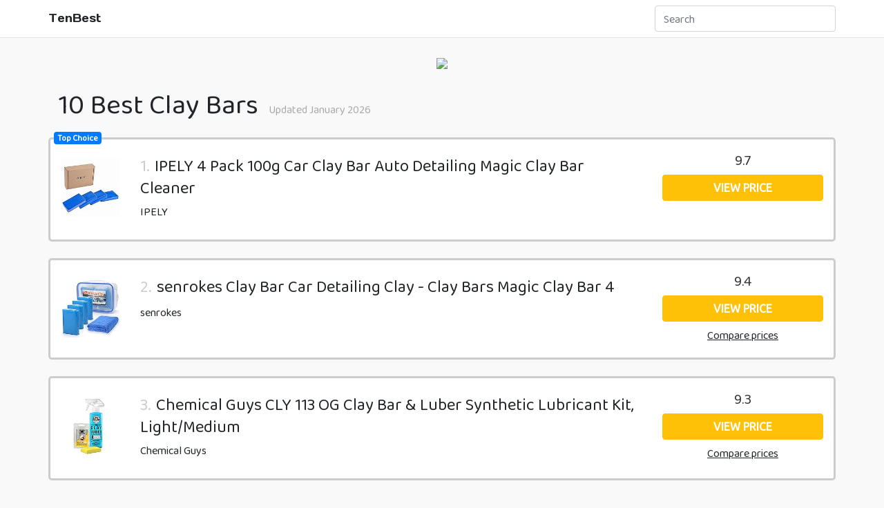

--- FILE ---
content_type: text/html; charset=UTF-8
request_url: http://10best.deals/clay-bars
body_size: 4495
content:
<!doctype html>
<html lang="en">
<head>
    <meta charset="UTF-8">
    <meta name="viewport"
          content="width=device-width, user-scalable=no, initial-scale=1.0, maximum-scale=1.0, minimum-scale=1.0">
    <meta http-equiv="X-UA-Compatible" content="ie=edge">

    <link rel="stylesheet" href="/css/bootstrap.min.css">

    <script defer src="/js/jquery-3.4.1.slim.min.js"></script>
    <script defer src="/js/popper.min.js"></script>
    <script defer src="/js/bootstrap.min.js"></script>
    <script defer src="/js/tb-search.js"></script>

    <title>Top 10 Clay Bars of 2020 - TenBest</title>

    <link href="https://fonts.googleapis.com/css?family=Ubuntu|Baloo+Chettan+2|Days+One|Anton&display=swap"
          rel="stylesheet">
    <link href="/css/app.css" rel="stylesheet">

    
    
    <meta name="robots" content="noarchive">

    <script type="text/javascript">
	  var _iub = _iub || [];
	  _iub.csConfiguration = {"gdprAppliesGlobally":false,"countryDetection":true,"consentOnDocument":true,"lang":"en","siteId":1839859,"cookiePolicyId":37317602, "banner":{ "acceptButtonDisplay":true,"customizeButtonDisplay":true,"position":"bottom" }};
    </script>
    <script type="text/javascript" src="//cdn.iubenda.com/cs/iubenda_cs.js" charset="UTF-8" async></script>

    
    <script async src="https://www.googletagmanager.com/gtag/js?id=AW-996781209"></script>
    <script>
	  window.dataLayer = window.dataLayer || [];
	  function gtag(){dataLayer.push(arguments);}
	  gtag('js', new Date());

	  gtag('config', 'AW-996781209');
    </script>

	
	<script async src="https://www.googletagmanager.com/gtag/js?id=UA-182156680-1"></script>
	<script>
	  window.dataLayer = window.dataLayer || [];
	  function gtag(){dataLayer.push(arguments);}
	  gtag('js', new Date());

	  gtag('config', 'UA-182156680-1');
	</script>

    
    <script>
  function gtag_report_conversion(sendToTarget) {
	var callback = function () {
      
	};
	gtag('event', 'conversion', {
	  'send_to': sendToTarget,
	  'event_callback': callback
	});
	return false;
  }
</script>


<script defer src="/js/conv-tr.js"></script>


<script defer type="text/javascript" src="/js/jquery.iframetracker.min.js" charset="UTF-8"></script>
<script defer type="text/javascript" src="/js/actr.js" charset="UTF-8"></script>
<script type="text/javascript">
  
  window.addEventListener('DOMContentLoaded', function() {
	(function($) {
	  $.actr.activate({
		'ifrg': {
		  'send_to': 'AW-996781209/qaUBCKj3hs4BEJnZptsD',
		},
		'mainDomain': '10best.deals'
	  });
	})(jQuery);
  });
</script>

        <script defer src="/js/price-comparison.js"></script>

    

	
	<script async src="https://pagead2.googlesyndication.com/pagead/js/adsbygoogle.js?client=ca-pub-3326569891674161"
			crossorigin="anonymous"></script>
</head>
<body>
<header class="container-fluid border-bottom pb-2 pt-2">
    <div class="container pl-0 pr-0">
        <div class="row">
            <div class="col-4 tb-sitetitle-wrapper">
                <p class="tb-header-title text-left">
                    <a href="/">TenBest</a>
                </p>
            </div>
            <div class="col-5">

            </div>
            <div class="col-3">
                <form>
                    <input type="text" class="form-control" id="searchControl" placeholder="Search">
                </form>
            </div>
        </div>
    </div>
</header>

    <aside class="container tb-ftbancontainer mt-4">
        <div class="row justify-content-center">
            <div class="col-auto">
                <a href="https://www.amazon.com/?tag=10b0b8-20" target="_blank" rel="nofollow noopener noreferrer"><img src="https://tenbest.deals/images/rbn/banner-amazon.jpg" /></a>
            </div>
        </div>
    </aside>

    <div class="tb-ranktitle container mt-4 mb-4">
        <div><h1>10 Best Clay Bars</h1><p>Updated January 2026</p></div>
    </div>

    <section class="main container">
        
                    <div class="row tb-main-element-center  notlast  mt-4">
                <div class="col-auto img-wrp">
                                            <span class="badge badge-primary mr-2 tb-blubel">Top Choice</span>
                                        <div class="tb-pr-imgwrp">
                        <a href="https://10best.deals/r/?u=https%3A%2F%2Fwww.amazon.com%2Fdp%2FB0753FSQN6%2Fref%3Das_li_ss_tl%3Fascsubtag%3D000000000000%26SubscriptionId%3DAKIAJO7E5OLQ67NVPFZA%26tag%3D10b0b8-20" rel="nofollow noreferrer" target="_blank" class="tb-dlink">
                            <img src="https://m.media-amazon.com/images/I/415dFmLC2LL._SL160_.jpg"/>
                        </a>
                    </div>
                </div>
                <div class="col-8">
                                            <span class="tb-increment">1.</span>
                                        <h2 class="d-inline description"><a class="tb-dlink" href="https://10best.deals/r/?u=https%3A%2F%2Fwww.amazon.com%2Fdp%2FB0753FSQN6%2Fref%3Das_li_ss_tl%3Fascsubtag%3D000000000000%26SubscriptionId%3DAKIAJO7E5OLQ67NVPFZA%26tag%3D10b0b8-20"  rel="nofollow noreferrer" target="_blank">IPELY 4 Pack 100g Car Clay Bar Auto Detailing Magic Clay Bar Cleaner</a></h2>
                    <p class="brand"><a rel="nofollow noreferrer" target="_blank" class="tb-dlink" href="https://10best.deals/r/?u=https%3A%2F%2Fwww.amazon.com%2Fdp%2FB0753FSQN6%2Fref%3Das_li_ss_tl%3Fascsubtag%3D000000000000%26SubscriptionId%3DAKIAJO7E5OLQ67NVPFZA%26tag%3D10b0b8-20">IPELY</a></p>
                </div>
                <div class="col">
                    <div class="tb-info">
                        <p class="vote">9.7</p>
                    </div>
                    <a href="https://10best.deals/r/?u=https%3A%2F%2Fwww.amazon.com%2Fdp%2FB0753FSQN6%2Fref%3Das_li_ss_tl%3Fascsubtag%3D000000000000%26SubscriptionId%3DAKIAJO7E5OLQ67NVPFZA%26tag%3D10b0b8-20" rel="nofollow noreferrer" target="_blank" type="button" class="btn btn-warning tb-price-btn w-100 tb-dlink align-middle">View Price</a>

                                    </div>
            </div>
                    <div class="row tb-main-element-center  notlast  mt-4">
                <div class="col-auto img-wrp">
                                        <div class="tb-pr-imgwrp">
                        <a href="https://10best.deals/r/?u=https%3A%2F%2Fwww.amazon.com%2Fdp%2FB07CPLF24H%2Fref%3Das_li_ss_tl%3Fascsubtag%3D000000000000%26SubscriptionId%3DAKIAJO7E5OLQ67NVPFZA%26tag%3D10b0b8-20" rel="nofollow noreferrer" target="_blank" class="tb-dlink">
                            <img src="https://m.media-amazon.com/images/I/51RHrAdAkRL._SL160_.jpg"/>
                        </a>
                    </div>
                </div>
                <div class="col-8">
                                            <span class="tb-increment">2.</span>
                                        <h2 class="d-inline description"><a class="tb-dlink" href="https://10best.deals/r/?u=https%3A%2F%2Fwww.amazon.com%2Fdp%2FB07CPLF24H%2Fref%3Das_li_ss_tl%3Fascsubtag%3D000000000000%26SubscriptionId%3DAKIAJO7E5OLQ67NVPFZA%26tag%3D10b0b8-20"  rel="nofollow noreferrer" target="_blank">senrokes Clay Bar Car Detailing Clay - Clay Bars Magic Clay Bar 4</a></h2>
                    <p class="brand"><a rel="nofollow noreferrer" target="_blank" class="tb-dlink" href="https://10best.deals/r/?u=https%3A%2F%2Fwww.amazon.com%2Fdp%2FB07CPLF24H%2Fref%3Das_li_ss_tl%3Fascsubtag%3D000000000000%26SubscriptionId%3DAKIAJO7E5OLQ67NVPFZA%26tag%3D10b0b8-20">senrokes</a></p>
                </div>
                <div class="col">
                    <div class="tb-info">
                        <p class="vote">9.4</p>
                    </div>
                    <a href="https://10best.deals/r/?u=https%3A%2F%2Fwww.amazon.com%2Fdp%2FB07CPLF24H%2Fref%3Das_li_ss_tl%3Fascsubtag%3D000000000000%26SubscriptionId%3DAKIAJO7E5OLQ67NVPFZA%26tag%3D10b0b8-20" rel="nofollow noreferrer" target="_blank" type="button" class="btn btn-warning tb-price-btn w-100 tb-dlink align-middle">View Price</a>

                                            <div id="tb-prices-comparison-btn-2" class="tb-compare mt-2 text-center"><span>Compare prices</span></div>

                        <div id="tb-prices-comparison-2" data-tb-selector="tb-prices-comparison-btn-2" class="tb-prices-comparison hidden">
                            <div class="container">
                                                                    <div class="row  mb-3 ">
                                        <div class="col-3 tb-img-wrap">
                                            <img src="https://s3.amazonaws.com/comparaboo/partners/amazon.png" class="w-100" />
                                        </div>
                                        <div class="col-3 tb-price-wrap">
                                            <p class="mb-0">$ 13.99</p>
                                        </div>
                                        <div class="col-6 tb-btn-wrap">
                                            <a href="https://10best.deals/r/?u=https%3A%2F%2Fwww.amazon.com%2Fdp%2FB07CPLF24H%2Fref%3Das_li_ss_tl%3Fascsubtag%3D000000000000%26SubscriptionId%3DAKIAJO7E5OLQ67NVPFZA%26tag%3D10b0b8-20" rel="nofollow noreferrer" target="_blank" type="button" class="btn btn-warning tb-price-btn w-100 tb-dlink">View Price</a>
                                        </div>
                                    </div>
                                                                    <div class="row ">
                                        <div class="col-3 tb-img-wrap">
                                            <img src="https://s3.amazonaws.com/comparaboo/partners/ebay.png" class="w-100" />
                                        </div>
                                        <div class="col-3 tb-price-wrap">
                                            <p class="mb-0">$ 16.97</p>
                                        </div>
                                        <div class="col-6 tb-btn-wrap">
                                            <a href="https://10best.deals/r/?u=https%3A%2F%2Frover.ebay.com%2Frover%2F1%2F711-53200-19255-0%2F1%3Fff3%3D4%26pub%3D5575494294%26toolid%3D10001%26campid%3D5338505784%26customid%3D10b0b8-20%26mpre%3Dhttps%253A%252F%252Fwww.ebay.com%252Fitm%252F183518111226" rel="nofollow noreferrer" target="_blank" type="button" class="btn btn-warning tb-price-btn w-100 tb-dlink">View Price</a>
                                        </div>
                                    </div>
                                                            </div>
                        </div>
                                    </div>
            </div>
                    <div class="row tb-main-element-center  notlast  mt-4">
                <div class="col-auto img-wrp">
                                        <div class="tb-pr-imgwrp">
                        <a href="https://10best.deals/r/?u=https%3A%2F%2Fwww.amazon.com%2Fdp%2FB0186RUIGO%2Fref%3Das_li_ss_tl%3Fascsubtag%3D000000000000%26SubscriptionId%3DAKIAJO7E5OLQ67NVPFZA%26tag%3D10b0b8-20" rel="nofollow noreferrer" target="_blank" class="tb-dlink">
                            <img src="https://m.media-amazon.com/images/I/51skgh8ruIL._SL160_.jpg"/>
                        </a>
                    </div>
                </div>
                <div class="col-8">
                                            <span class="tb-increment">3.</span>
                                        <h2 class="d-inline description"><a class="tb-dlink" href="https://10best.deals/r/?u=https%3A%2F%2Fwww.amazon.com%2Fdp%2FB0186RUIGO%2Fref%3Das_li_ss_tl%3Fascsubtag%3D000000000000%26SubscriptionId%3DAKIAJO7E5OLQ67NVPFZA%26tag%3D10b0b8-20"  rel="nofollow noreferrer" target="_blank">Chemical Guys CLY 113 OG Clay Bar &amp; Luber Synthetic Lubricant Kit, Light/Medium</a></h2>
                    <p class="brand"><a rel="nofollow noreferrer" target="_blank" class="tb-dlink" href="https://10best.deals/r/?u=https%3A%2F%2Fwww.amazon.com%2Fdp%2FB0186RUIGO%2Fref%3Das_li_ss_tl%3Fascsubtag%3D000000000000%26SubscriptionId%3DAKIAJO7E5OLQ67NVPFZA%26tag%3D10b0b8-20">Chemical Guys</a></p>
                </div>
                <div class="col">
                    <div class="tb-info">
                        <p class="vote">9.3</p>
                    </div>
                    <a href="https://10best.deals/r/?u=https%3A%2F%2Fwww.amazon.com%2Fdp%2FB0186RUIGO%2Fref%3Das_li_ss_tl%3Fascsubtag%3D000000000000%26SubscriptionId%3DAKIAJO7E5OLQ67NVPFZA%26tag%3D10b0b8-20" rel="nofollow noreferrer" target="_blank" type="button" class="btn btn-warning tb-price-btn w-100 tb-dlink align-middle">View Price</a>

                                            <div id="tb-prices-comparison-btn-3" class="tb-compare mt-2 text-center"><span>Compare prices</span></div>

                        <div id="tb-prices-comparison-3" data-tb-selector="tb-prices-comparison-btn-3" class="tb-prices-comparison hidden">
                            <div class="container">
                                                                    <div class="row  mb-3 ">
                                        <div class="col-3 tb-img-wrap">
                                            <img src="https://s3.amazonaws.com/comparaboo/partners/amazon.png" class="w-100" />
                                        </div>
                                        <div class="col-3 tb-price-wrap">
                                            <p class="mb-0">$ 15.99</p>
                                        </div>
                                        <div class="col-6 tb-btn-wrap">
                                            <a href="https://10best.deals/r/?u=https%3A%2F%2Fwww.amazon.com%2Fdp%2FB0186RUIGO%2Fref%3Das_li_ss_tl%3Fascsubtag%3D000000000000%26SubscriptionId%3DAKIAJO7E5OLQ67NVPFZA%26tag%3D10b0b8-20" rel="nofollow noreferrer" target="_blank" type="button" class="btn btn-warning tb-price-btn w-100 tb-dlink">View Price</a>
                                        </div>
                                    </div>
                                                                    <div class="row ">
                                        <div class="col-3 tb-img-wrap">
                                            <img src="https://s3.amazonaws.com/comparaboo/partners/ebay.png" class="w-100" />
                                        </div>
                                        <div class="col-3 tb-price-wrap">
                                            <p class="mb-0">$ 20.79</p>
                                        </div>
                                        <div class="col-6 tb-btn-wrap">
                                            <a href="https://10best.deals/r/?u=https%3A%2F%2Frover.ebay.com%2Frover%2F1%2F711-53200-19255-0%2F1%3Fff3%3D4%26pub%3D5575494294%26toolid%3D10001%26campid%3D5338505784%26customid%3D10b0b8-20%26mpre%3Dhttps%253A%252F%252Fwww.ebay.com%252Fitm%252F392718123582" rel="nofollow noreferrer" target="_blank" type="button" class="btn btn-warning tb-price-btn w-100 tb-dlink">View Price</a>
                                        </div>
                                    </div>
                                                            </div>
                        </div>
                                    </div>
            </div>
                    <div class="row tb-main-element-center  notlast  mt-4">
                <div class="col-auto img-wrp">
                                        <div class="tb-pr-imgwrp">
                        <a href="https://10best.deals/r/?u=https%3A%2F%2Fwww.amazon.com%2Fdp%2FB0002U2V1Y%2Fref%3Das_li_ss_tl%3Fascsubtag%3D000000000000%26SubscriptionId%3DAKIAJO7E5OLQ67NVPFZA%26tag%3D10b0b8-20" rel="nofollow noreferrer" target="_blank" class="tb-dlink">
                            <img src="https://m.media-amazon.com/images/I/51MKfSXeswL._SL160_.jpg"/>
                        </a>
                    </div>
                </div>
                <div class="col-8">
                                            <span class="tb-increment">4.</span>
                                        <h2 class="d-inline description"><a class="tb-dlink" href="https://10best.deals/r/?u=https%3A%2F%2Fwww.amazon.com%2Fdp%2FB0002U2V1Y%2Fref%3Das_li_ss_tl%3Fascsubtag%3D000000000000%26SubscriptionId%3DAKIAJO7E5OLQ67NVPFZA%26tag%3D10b0b8-20"  rel="nofollow noreferrer" target="_blank">Mothers 07240 California Gold Clay Bar System</a></h2>
                    <p class="brand"><a rel="nofollow noreferrer" target="_blank" class="tb-dlink" href="https://10best.deals/r/?u=https%3A%2F%2Fwww.amazon.com%2Fdp%2FB0002U2V1Y%2Fref%3Das_li_ss_tl%3Fascsubtag%3D000000000000%26SubscriptionId%3DAKIAJO7E5OLQ67NVPFZA%26tag%3D10b0b8-20">Mothers</a></p>
                </div>
                <div class="col">
                    <div class="tb-info">
                        <p class="vote">9.0</p>
                    </div>
                    <a href="https://10best.deals/r/?u=https%3A%2F%2Fwww.amazon.com%2Fdp%2FB0002U2V1Y%2Fref%3Das_li_ss_tl%3Fascsubtag%3D000000000000%26SubscriptionId%3DAKIAJO7E5OLQ67NVPFZA%26tag%3D10b0b8-20" rel="nofollow noreferrer" target="_blank" type="button" class="btn btn-warning tb-price-btn w-100 tb-dlink align-middle">View Price</a>

                                            <div id="tb-prices-comparison-btn-4" class="tb-compare mt-2 text-center"><span>Compare prices</span></div>

                        <div id="tb-prices-comparison-4" data-tb-selector="tb-prices-comparison-btn-4" class="tb-prices-comparison hidden">
                            <div class="container">
                                                                    <div class="row  mb-3 ">
                                        <div class="col-3 tb-img-wrap">
                                            <img src="https://s3.amazonaws.com/comparaboo/partners/amazon.png" class="w-100" />
                                        </div>
                                        <div class="col-3 tb-price-wrap">
                                            <p class="mb-0">$ 18.79</p>
                                        </div>
                                        <div class="col-6 tb-btn-wrap">
                                            <a href="https://10best.deals/r/?u=https%3A%2F%2Fwww.amazon.com%2Fdp%2FB0002U2V1Y%2Fref%3Das_li_ss_tl%3Fascsubtag%3D000000000000%26SubscriptionId%3DAKIAJO7E5OLQ67NVPFZA%26tag%3D10b0b8-20" rel="nofollow noreferrer" target="_blank" type="button" class="btn btn-warning tb-price-btn w-100 tb-dlink">View Price</a>
                                        </div>
                                    </div>
                                                                    <div class="row ">
                                        <div class="col-3 tb-img-wrap">
                                            <img src="https://s3.amazonaws.com/comparaboo/partners/ebay.png" class="w-100" />
                                        </div>
                                        <div class="col-3 tb-price-wrap">
                                            <p class="mb-0">$ 18.79</p>
                                        </div>
                                        <div class="col-6 tb-btn-wrap">
                                            <a href="https://10best.deals/r/?u=https%3A%2F%2Frover.ebay.com%2Frover%2F1%2F711-53200-19255-0%2F1%3Fff3%3D4%26pub%3D5575494294%26toolid%3D10001%26campid%3D5338505784%26customid%3D10b0b8-20%26mpre%3Dhttps%253A%252F%252Fwww.ebay.com%252Fitm%252F353007255460" rel="nofollow noreferrer" target="_blank" type="button" class="btn btn-warning tb-price-btn w-100 tb-dlink">View Price</a>
                                        </div>
                                    </div>
                                                            </div>
                        </div>
                                    </div>
            </div>
                    <div class="row tb-main-element-center  notlast  mt-4">
                <div class="col-auto img-wrp">
                                            <span class="badge badge-primary mr-2 tb-blubel">lowest price</span>
                                        <div class="tb-pr-imgwrp">
                        <a href="https://10best.deals/r/?u=https%3A%2F%2Fwww.amazon.com%2Fdp%2FB082NZDS4Y%2Fref%3Das_li_ss_tl%3Fascsubtag%3D000000000000%26SubscriptionId%3DAKIAJO7E5OLQ67NVPFZA%26tag%3D10b0b8-20" rel="nofollow noreferrer" target="_blank" class="tb-dlink">
                            <img src="https://m.media-amazon.com/images/I/51xRff3xBvL._SL160_.jpg"/>
                        </a>
                    </div>
                </div>
                <div class="col-8">
                                            <span class="tb-increment">5.</span>
                                        <h2 class="d-inline description"><a class="tb-dlink" href="https://10best.deals/r/?u=https%3A%2F%2Fwww.amazon.com%2Fdp%2FB082NZDS4Y%2Fref%3Das_li_ss_tl%3Fascsubtag%3D000000000000%26SubscriptionId%3DAKIAJO7E5OLQ67NVPFZA%26tag%3D10b0b8-20"  rel="nofollow noreferrer" target="_blank">MATCC Car Clay Bar Auto Detailing Clay Bar 3 Pack 100g Premium Grade</a></h2>
                    <p class="brand"><a rel="nofollow noreferrer" target="_blank" class="tb-dlink" href="https://10best.deals/r/?u=https%3A%2F%2Fwww.amazon.com%2Fdp%2FB082NZDS4Y%2Fref%3Das_li_ss_tl%3Fascsubtag%3D000000000000%26SubscriptionId%3DAKIAJO7E5OLQ67NVPFZA%26tag%3D10b0b8-20">MATCC</a></p>
                </div>
                <div class="col">
                    <div class="tb-info">
                        <p class="vote">8.6</p>
                    </div>
                    <a href="https://10best.deals/r/?u=https%3A%2F%2Fwww.amazon.com%2Fdp%2FB082NZDS4Y%2Fref%3Das_li_ss_tl%3Fascsubtag%3D000000000000%26SubscriptionId%3DAKIAJO7E5OLQ67NVPFZA%26tag%3D10b0b8-20" rel="nofollow noreferrer" target="_blank" type="button" class="btn btn-warning tb-price-btn w-100 tb-dlink align-middle">View Price</a>

                                    </div>
            </div>
                    <div class="row tb-main-element-center  notlast  mt-4">
                <div class="col-auto img-wrp">
                                        <div class="tb-pr-imgwrp">
                        <a href="https://10best.deals/r/?u=https%3A%2F%2Fwww.amazon.com%2Fdp%2FB07JH7R3T2%2Fref%3Das_li_ss_tl%3Fascsubtag%3D000000000000%26SubscriptionId%3DAKIAJO7E5OLQ67NVPFZA%26tag%3D10b0b8-20" rel="nofollow noreferrer" target="_blank" class="tb-dlink">
                            <img src="https://m.media-amazon.com/images/I/41exA6vsjDL._SL160_.jpg"/>
                        </a>
                    </div>
                </div>
                <div class="col-8">
                                            <span class="tb-increment">6.</span>
                                        <h2 class="d-inline description"><a class="tb-dlink" href="https://10best.deals/r/?u=https%3A%2F%2Fwww.amazon.com%2Fdp%2FB07JH7R3T2%2Fref%3Das_li_ss_tl%3Fascsubtag%3D000000000000%26SubscriptionId%3DAKIAJO7E5OLQ67NVPFZA%26tag%3D10b0b8-20"  rel="nofollow noreferrer" target="_blank">Adam&#039;s Fine Grade Clay Bar Kit 200g - Premium Car Detailing Clay Fallout</a></h2>
                    <p class="brand"><a rel="nofollow noreferrer" target="_blank" class="tb-dlink" href="https://10best.deals/r/?u=https%3A%2F%2Fwww.amazon.com%2Fdp%2FB07JH7R3T2%2Fref%3Das_li_ss_tl%3Fascsubtag%3D000000000000%26SubscriptionId%3DAKIAJO7E5OLQ67NVPFZA%26tag%3D10b0b8-20">Adam&#039;s Polishes</a></p>
                </div>
                <div class="col">
                    <div class="tb-info">
                        <p class="vote">8.2</p>
                    </div>
                    <a href="https://10best.deals/r/?u=https%3A%2F%2Fwww.amazon.com%2Fdp%2FB07JH7R3T2%2Fref%3Das_li_ss_tl%3Fascsubtag%3D000000000000%26SubscriptionId%3DAKIAJO7E5OLQ67NVPFZA%26tag%3D10b0b8-20" rel="nofollow noreferrer" target="_blank" type="button" class="btn btn-warning tb-price-btn w-100 tb-dlink align-middle">View Price</a>

                                            <div id="tb-prices-comparison-btn-6" class="tb-compare mt-2 text-center"><span>Compare prices</span></div>

                        <div id="tb-prices-comparison-6" data-tb-selector="tb-prices-comparison-btn-6" class="tb-prices-comparison hidden">
                            <div class="container">
                                                                    <div class="row  mb-3 ">
                                        <div class="col-3 tb-img-wrap">
                                            <img src="https://s3.amazonaws.com/comparaboo/partners/amazon.png" class="w-100" />
                                        </div>
                                        <div class="col-3 tb-price-wrap">
                                            <p class="mb-0">$ 16.14</p>
                                        </div>
                                        <div class="col-6 tb-btn-wrap">
                                            <a href="https://10best.deals/r/?u=https%3A%2F%2Fwww.amazon.com%2Fdp%2FB07JH7R3T2%2Fref%3Das_li_ss_tl%3Fascsubtag%3D000000000000%26SubscriptionId%3DAKIAJO7E5OLQ67NVPFZA%26tag%3D10b0b8-20" rel="nofollow noreferrer" target="_blank" type="button" class="btn btn-warning tb-price-btn w-100 tb-dlink">View Price</a>
                                        </div>
                                    </div>
                                                                    <div class="row ">
                                        <div class="col-3 tb-img-wrap">
                                            <img src="https://s3.amazonaws.com/comparaboo/partners/ebay.png" class="w-100" />
                                        </div>
                                        <div class="col-3 tb-price-wrap">
                                            <p class="mb-0">$ 20.00</p>
                                        </div>
                                        <div class="col-6 tb-btn-wrap">
                                            <a href="https://10best.deals/r/?u=https%3A%2F%2Frover.ebay.com%2Frover%2F1%2F711-53200-19255-0%2F1%3Fff3%3D4%26pub%3D5575494294%26toolid%3D10001%26campid%3D5338505784%26customid%3D10b0b8-20%26mpre%3Dhttps%253A%252F%252Fwww.ebay.com%252Fitm%252F333483465711" rel="nofollow noreferrer" target="_blank" type="button" class="btn btn-warning tb-price-btn w-100 tb-dlink">View Price</a>
                                        </div>
                                    </div>
                                                            </div>
                        </div>
                                    </div>
            </div>
                    <div class="row tb-main-element-center  notlast  mt-4">
                <div class="col-auto img-wrp">
                                        <div class="tb-pr-imgwrp">
                        <a href="https://10best.deals/r/?u=https%3A%2F%2Fwww.amazon.com%2Fdp%2FB01MPYDYWT%2Fref%3Das_li_ss_tl%3Fascsubtag%3D000000000000%26SubscriptionId%3DAKIAJO7E5OLQ67NVPFZA%26tag%3D10b0b8-20" rel="nofollow noreferrer" target="_blank" class="tb-dlink">
                            <img src="https://d3-pub.bizrate.com/image/obj/7044684154;sq=100?mid=144196"/>
                        </a>
                    </div>
                </div>
                <div class="col-8">
                                            <span class="tb-increment">7.</span>
                                        <h2 class="d-inline description"><a class="tb-dlink" href="https://10best.deals/r/?u=https%3A%2F%2Fwww.amazon.com%2Fdp%2FB01MPYDYWT%2Fref%3Das_li_ss_tl%3Fascsubtag%3D000000000000%26SubscriptionId%3DAKIAJO7E5OLQ67NVPFZA%26tag%3D10b0b8-20"  rel="nofollow noreferrer" target="_blank">Mothers Speed Clay 2.0</a></h2>
                    <p class="brand"><a rel="nofollow noreferrer" target="_blank" class="tb-dlink" href="https://10best.deals/r/?u=https%3A%2F%2Fwww.amazon.com%2Fdp%2FB01MPYDYWT%2Fref%3Das_li_ss_tl%3Fascsubtag%3D000000000000%26SubscriptionId%3DAKIAJO7E5OLQ67NVPFZA%26tag%3D10b0b8-20">Mothers</a></p>
                </div>
                <div class="col">
                    <div class="tb-info">
                        <p class="vote">8.1</p>
                    </div>
                    <a href="https://10best.deals/r/?u=https%3A%2F%2Fwww.amazon.com%2Fdp%2FB01MPYDYWT%2Fref%3Das_li_ss_tl%3Fascsubtag%3D000000000000%26SubscriptionId%3DAKIAJO7E5OLQ67NVPFZA%26tag%3D10b0b8-20" rel="nofollow noreferrer" target="_blank" type="button" class="btn btn-warning tb-price-btn w-100 tb-dlink align-middle">View Price</a>

                                            <div id="tb-prices-comparison-btn-7" class="tb-compare mt-2 text-center"><span>Compare prices</span></div>

                        <div id="tb-prices-comparison-7" data-tb-selector="tb-prices-comparison-btn-7" class="tb-prices-comparison hidden">
                            <div class="container">
                                                                    <div class="row  mb-3 ">
                                        <div class="col-3 tb-img-wrap">
                                            <img src="https://s3.amazonaws.com/comparaboo/partners/amazon.png" class="w-100" />
                                        </div>
                                        <div class="col-3 tb-price-wrap">
                                            <p class="mb-0">$ 18.77</p>
                                        </div>
                                        <div class="col-6 tb-btn-wrap">
                                            <a href="https://10best.deals/r/?u=https%3A%2F%2Fwww.amazon.com%2Fdp%2FB01MPYDYWT%2Fref%3Das_li_ss_tl%3Fascsubtag%3D000000000000%26SubscriptionId%3DAKIAJO7E5OLQ67NVPFZA%26tag%3D10b0b8-20" rel="nofollow noreferrer" target="_blank" type="button" class="btn btn-warning tb-price-btn w-100 tb-dlink">View Price</a>
                                        </div>
                                    </div>
                                                                    <div class="row ">
                                        <div class="col-3 tb-img-wrap">
                                            <img src="https://s3.amazonaws.com/comparaboo/partners/ebay.png" class="w-100" />
                                        </div>
                                        <div class="col-3 tb-price-wrap">
                                            <p class="mb-0">$ 21.82</p>
                                        </div>
                                        <div class="col-6 tb-btn-wrap">
                                            <a href="https://10best.deals/r/?u=https%3A%2F%2Frover.ebay.com%2Frover%2F1%2F711-53200-19255-0%2F1%3Fff3%3D4%26pub%3D5575494294%26toolid%3D10001%26campid%3D5338505784%26customid%3D10b0b8-20%26mpre%3Dhttps%253A%252F%252Fwww.ebay.com%252Fitm%252F392374112177" rel="nofollow noreferrer" target="_blank" type="button" class="btn btn-warning tb-price-btn w-100 tb-dlink">View Price</a>
                                        </div>
                                    </div>
                                                            </div>
                        </div>
                                    </div>
            </div>
                    <div class="row tb-main-element-center  notlast  mt-4">
                <div class="col-auto img-wrp">
                                        <div class="tb-pr-imgwrp">
                        <a href="https://10best.deals/r/?u=https%3A%2F%2Fwww.amazon.com%2Fdp%2FB075FQGWJ2%2Fref%3Das_li_ss_tl%3Fascsubtag%3D000000000000%26SubscriptionId%3DAKIAJO7E5OLQ67NVPFZA%26tag%3D10b0b8-20" rel="nofollow noreferrer" target="_blank" class="tb-dlink">
                            <img src="https://m.media-amazon.com/images/I/41b1yfMaN+L._SL160_.jpg"/>
                        </a>
                    </div>
                </div>
                <div class="col-8">
                                            <span class="tb-increment">8.</span>
                                        <h2 class="d-inline description"><a class="tb-dlink" href="https://10best.deals/r/?u=https%3A%2F%2Fwww.amazon.com%2Fdp%2FB075FQGWJ2%2Fref%3Das_li_ss_tl%3Fascsubtag%3D000000000000%26SubscriptionId%3DAKIAJO7E5OLQ67NVPFZA%26tag%3D10b0b8-20"  rel="nofollow noreferrer" target="_blank">Swpeet 5 Pcs Detailing Car Clay Bar 100g Auto Detailing Magic Claybar Cleaner</a></h2>
                    <p class="brand"><a rel="nofollow noreferrer" target="_blank" class="tb-dlink" href="https://10best.deals/r/?u=https%3A%2F%2Fwww.amazon.com%2Fdp%2FB075FQGWJ2%2Fref%3Das_li_ss_tl%3Fascsubtag%3D000000000000%26SubscriptionId%3DAKIAJO7E5OLQ67NVPFZA%26tag%3D10b0b8-20">Swpeet</a></p>
                </div>
                <div class="col">
                    <div class="tb-info">
                        <p class="vote">7.6</p>
                    </div>
                    <a href="https://10best.deals/r/?u=https%3A%2F%2Fwww.amazon.com%2Fdp%2FB075FQGWJ2%2Fref%3Das_li_ss_tl%3Fascsubtag%3D000000000000%26SubscriptionId%3DAKIAJO7E5OLQ67NVPFZA%26tag%3D10b0b8-20" rel="nofollow noreferrer" target="_blank" type="button" class="btn btn-warning tb-price-btn w-100 tb-dlink align-middle">View Price</a>

                                            <div id="tb-prices-comparison-btn-8" class="tb-compare mt-2 text-center"><span>Compare prices</span></div>

                        <div id="tb-prices-comparison-8" data-tb-selector="tb-prices-comparison-btn-8" class="tb-prices-comparison hidden">
                            <div class="container">
                                                                    <div class="row  mb-3 ">
                                        <div class="col-3 tb-img-wrap">
                                            <img src="https://s3.amazonaws.com/comparaboo/partners/amazon.png" class="w-100" />
                                        </div>
                                        <div class="col-3 tb-price-wrap">
                                            <p class="mb-0">$ 10.93</p>
                                        </div>
                                        <div class="col-6 tb-btn-wrap">
                                            <a href="https://10best.deals/r/?u=https%3A%2F%2Fwww.amazon.com%2Fdp%2FB075FQGWJ2%2Fref%3Das_li_ss_tl%3Fascsubtag%3D000000000000%26SubscriptionId%3DAKIAJO7E5OLQ67NVPFZA%26tag%3D10b0b8-20" rel="nofollow noreferrer" target="_blank" type="button" class="btn btn-warning tb-price-btn w-100 tb-dlink">View Price</a>
                                        </div>
                                    </div>
                                                                    <div class="row ">
                                        <div class="col-3 tb-img-wrap">
                                            <img src="https://s3.amazonaws.com/comparaboo/partners/ebay.png" class="w-100" />
                                        </div>
                                        <div class="col-3 tb-price-wrap">
                                            <p class="mb-0">$ 14.23</p>
                                        </div>
                                        <div class="col-6 tb-btn-wrap">
                                            <a href="https://10best.deals/r/?u=https%3A%2F%2Frover.ebay.com%2Frover%2F1%2F711-53200-19255-0%2F1%3Fff3%3D4%26pub%3D5575494294%26toolid%3D10001%26campid%3D5338505784%26customid%3D10b0b8-20%26mpre%3Dhttps%253A%252F%252Fwww.ebay.com%252Fitm%252F223610695995" rel="nofollow noreferrer" target="_blank" type="button" class="btn btn-warning tb-price-btn w-100 tb-dlink">View Price</a>
                                        </div>
                                    </div>
                                                            </div>
                        </div>
                                    </div>
            </div>
                    <div class="row tb-main-element-center  notlast  mt-4">
                <div class="col-auto img-wrp">
                                        <div class="tb-pr-imgwrp">
                        <a href="https://10best.deals/r/?u=https%3A%2F%2Fwww.amazon.com%2Fdp%2FB01MF4BVVS%2Fref%3Das_li_ss_tl%3Fascsubtag%3D000000000000%26SubscriptionId%3DAKIAJO7E5OLQ67NVPFZA%26tag%3D10b0b8-20" rel="nofollow noreferrer" target="_blank" class="tb-dlink">
                            <img src="https://m.media-amazon.com/images/I/41UHixAoecL._SL160_.jpg"/>
                        </a>
                    </div>
                </div>
                <div class="col-8">
                                            <span class="tb-increment">9.</span>
                                        <h2 class="d-inline description"><a class="tb-dlink" href="https://10best.deals/r/?u=https%3A%2F%2Fwww.amazon.com%2Fdp%2FB01MF4BVVS%2Fref%3Das_li_ss_tl%3Fascsubtag%3D000000000000%26SubscriptionId%3DAKIAJO7E5OLQ67NVPFZA%26tag%3D10b0b8-20"  rel="nofollow noreferrer" target="_blank">YGDZ 2pcs Car Clay Bar, 100g × 2 Auto Detailing Magic Clay Bars</a></h2>
                    <p class="brand"><a rel="nofollow noreferrer" target="_blank" class="tb-dlink" href="https://10best.deals/r/?u=https%3A%2F%2Fwww.amazon.com%2Fdp%2FB01MF4BVVS%2Fref%3Das_li_ss_tl%3Fascsubtag%3D000000000000%26SubscriptionId%3DAKIAJO7E5OLQ67NVPFZA%26tag%3D10b0b8-20">YGDZ</a></p>
                </div>
                <div class="col">
                    <div class="tb-info">
                        <p class="vote">7.4</p>
                    </div>
                    <a href="https://10best.deals/r/?u=https%3A%2F%2Fwww.amazon.com%2Fdp%2FB01MF4BVVS%2Fref%3Das_li_ss_tl%3Fascsubtag%3D000000000000%26SubscriptionId%3DAKIAJO7E5OLQ67NVPFZA%26tag%3D10b0b8-20" rel="nofollow noreferrer" target="_blank" type="button" class="btn btn-warning tb-price-btn w-100 tb-dlink align-middle">View Price</a>

                                            <div id="tb-prices-comparison-btn-9" class="tb-compare mt-2 text-center"><span>Compare prices</span></div>

                        <div id="tb-prices-comparison-9" data-tb-selector="tb-prices-comparison-btn-9" class="tb-prices-comparison hidden">
                            <div class="container">
                                                                    <div class="row  mb-3 ">
                                        <div class="col-3 tb-img-wrap">
                                            <img src="https://s3.amazonaws.com/comparaboo/partners/amazon.png" class="w-100" />
                                        </div>
                                        <div class="col-3 tb-price-wrap">
                                            <p class="mb-0">$ 7.99</p>
                                        </div>
                                        <div class="col-6 tb-btn-wrap">
                                            <a href="https://10best.deals/r/?u=https%3A%2F%2Fwww.amazon.com%2Fdp%2FB01MF4BVVS%2Fref%3Das_li_ss_tl%3Fascsubtag%3D000000000000%26SubscriptionId%3DAKIAJO7E5OLQ67NVPFZA%26tag%3D10b0b8-20" rel="nofollow noreferrer" target="_blank" type="button" class="btn btn-warning tb-price-btn w-100 tb-dlink">View Price</a>
                                        </div>
                                    </div>
                                                                    <div class="row ">
                                        <div class="col-3 tb-img-wrap">
                                            <img src="https://s3.amazonaws.com/comparaboo/partners/ebay.png" class="w-100" />
                                        </div>
                                        <div class="col-3 tb-price-wrap">
                                            <p class="mb-0">$ 12.04</p>
                                        </div>
                                        <div class="col-6 tb-btn-wrap">
                                            <a href="https://10best.deals/r/?u=https%3A%2F%2Frover.ebay.com%2Frover%2F1%2F711-53200-19255-0%2F1%3Fff3%3D4%26pub%3D5575494294%26toolid%3D10001%26campid%3D5338505784%26customid%3D10b0b8-20%26mpre%3Dhttps%253A%252F%252Fwww.ebay.com%252Fitm%252F153691421951" rel="nofollow noreferrer" target="_blank" type="button" class="btn btn-warning tb-price-btn w-100 tb-dlink">View Price</a>
                                        </div>
                                    </div>
                                                            </div>
                        </div>
                                    </div>
            </div>
                    <div class="row tb-main-element-center  mt-4">
                <div class="col-auto img-wrp">
                                        <div class="tb-pr-imgwrp">
                        <a href="https://10best.deals/r/?u=https%3A%2F%2Fwww.amazon.com%2Fdp%2FB07V6T2WRW%2Fref%3Das_li_ss_tl%3Fascsubtag%3D000000000000%26SubscriptionId%3DAKIAJO7E5OLQ67NVPFZA%26tag%3D10b0b8-20" rel="nofollow noreferrer" target="_blank" class="tb-dlink">
                            <img src="https://m.media-amazon.com/images/I/41EGFYRNktL._SL160_.jpg"/>
                        </a>
                    </div>
                </div>
                <div class="col-8">
                                            <span class="tb-increment">10.</span>
                                        <h2 class="d-inline description"><a class="tb-dlink" href="https://10best.deals/r/?u=https%3A%2F%2Fwww.amazon.com%2Fdp%2FB07V6T2WRW%2Fref%3Das_li_ss_tl%3Fascsubtag%3D000000000000%26SubscriptionId%3DAKIAJO7E5OLQ67NVPFZA%26tag%3D10b0b8-20"  rel="nofollow noreferrer" target="_blank">TAKAVU Car Clay Bar 2 Pack 100g, Premium Medium Grade Material, Remove Contamination</a></h2>
                    <p class="brand"><a rel="nofollow noreferrer" target="_blank" class="tb-dlink" href="https://10best.deals/r/?u=https%3A%2F%2Fwww.amazon.com%2Fdp%2FB07V6T2WRW%2Fref%3Das_li_ss_tl%3Fascsubtag%3D000000000000%26SubscriptionId%3DAKIAJO7E5OLQ67NVPFZA%26tag%3D10b0b8-20">TAKAVU</a></p>
                </div>
                <div class="col">
                    <div class="tb-info">
                        <p class="vote">7.2</p>
                    </div>
                    <a href="https://10best.deals/r/?u=https%3A%2F%2Fwww.amazon.com%2Fdp%2FB07V6T2WRW%2Fref%3Das_li_ss_tl%3Fascsubtag%3D000000000000%26SubscriptionId%3DAKIAJO7E5OLQ67NVPFZA%26tag%3D10b0b8-20" rel="nofollow noreferrer" target="_blank" type="button" class="btn btn-warning tb-price-btn w-100 tb-dlink align-middle">View Price</a>

                                            <div id="tb-prices-comparison-btn-10" class="tb-compare mt-2 text-center"><span>Compare prices</span></div>

                        <div id="tb-prices-comparison-10" data-tb-selector="tb-prices-comparison-btn-10" class="tb-prices-comparison hidden">
                            <div class="container">
                                                                    <div class="row  mb-3 ">
                                        <div class="col-3 tb-img-wrap">
                                            <img src="https://s3.amazonaws.com/comparaboo/partners/amazon.png" class="w-100" />
                                        </div>
                                        <div class="col-3 tb-price-wrap">
                                            <p class="mb-0">$ 12.98</p>
                                        </div>
                                        <div class="col-6 tb-btn-wrap">
                                            <a href="https://10best.deals/r/?u=https%3A%2F%2Fwww.amazon.com%2Fdp%2FB07V6T2WRW%2Fref%3Das_li_ss_tl%3Fascsubtag%3D000000000000%26SubscriptionId%3DAKIAJO7E5OLQ67NVPFZA%26tag%3D10b0b8-20" rel="nofollow noreferrer" target="_blank" type="button" class="btn btn-warning tb-price-btn w-100 tb-dlink">View Price</a>
                                        </div>
                                    </div>
                                                                    <div class="row ">
                                        <div class="col-3 tb-img-wrap">
                                            <img src="https://s3.amazonaws.com/comparaboo/partners/ebay.png" class="w-100" />
                                        </div>
                                        <div class="col-3 tb-price-wrap">
                                            <p class="mb-0">$ 16.84</p>
                                        </div>
                                        <div class="col-6 tb-btn-wrap">
                                            <a href="https://10best.deals/r/?u=https%3A%2F%2Frover.ebay.com%2Frover%2F1%2F711-53200-19255-0%2F1%3Fff3%3D4%26pub%3D5575494294%26toolid%3D10001%26campid%3D5338505784%26customid%3D10b0b8-20%26mpre%3Dhttps%253A%252F%252Fwww.ebay.com%252Fitm%252F401991287109" rel="nofollow noreferrer" target="_blank" type="button" class="btn btn-warning tb-price-btn w-100 tb-dlink">View Price</a>
                                        </div>
                                    </div>
                                                            </div>
                        </div>
                                    </div>
            </div>
        
    </section>
    <section class="tb-bcrumbs container pl-0 pr-0">
        <nav aria-label="breadcrumb">
            <ol class="breadcrumb">
                <li class="breadcrumb-item"><a href="/">Home</a></li>
                                    <li class="breadcrumb-item" aria-current="page">
                        <a href="/category/automotive">Automotive</a>
                    </li>
                                    <li class="breadcrumb-item" aria-current="page">
                        <a href="/category/automotive/car-care">Car Care</a>
                    </li>
                                <li class="breadcrumb-item active" aria-current="page">Clay Bars</li>
            </ol>
        </nav>
    </section>

    
<aside class="container tb-ftbancontainer mt-4">
    <div class="row justify-content-center">
        <div class="col-auto">
            <a href="https://www.amazon.com/Kindle-Trade-In/b?ie=UTF8&amp;node=10825010011&amp;tag=10b0b8-20" target="_blank" rel="nofollow noopener noreferrer"><img src="/images/rbn/bn-amzn-kindle-tradein.png" /></a>
        </div>
    </div>
</aside>


<script>
	window.addEventListener('DOMContentLoaded', function() {
		(function ($) {
			$(function () {
				const bnSelector = '.tb-ftbancontainer';
				const minWidth = 800;

				if ($(window).width() < minWidth) {
					$(bnSelector).hide();
				}
			});
		})(jQuery);
	});
</script>

<footer class="container-fluid mt-4">
    <div class="row justify-content-center">
        <p class="mr-2">Copyright 2020 © 10best.deals</p>
        
        <p><a href="https://www.iubenda.com/privacy-policy/37317602" target="_blank" rel="nofollow">Privacy policy</a>
        </p>
    </div>
</footer>

<script type="text/javascript">
  var sc_project=12228998;
  var sc_invisible=1;
  var sc_security="eab7978e";
  var sc_https=1;
  var sc_remove_link=1;
</script>
<script type="text/javascript"
        src="https://www.statcounter.com/counter/counter.js"
        async></script>
<noscript><div class="statcounter"><img class="statcounter"
                                        src="https://c.statcounter.com/12228998/0/eab7978e/1/"
        ></div></noscript>
</body>
</html>


--- FILE ---
content_type: text/html; charset=utf-8
request_url: https://www.google.com/recaptcha/api2/aframe
body_size: 175
content:
<!DOCTYPE HTML><html><head><meta http-equiv="content-type" content="text/html; charset=UTF-8"></head><body><script nonce="5W5JqZcnYmg39Y2Ai1lXVw">/** Anti-fraud and anti-abuse applications only. See google.com/recaptcha */ try{var clients={'sodar':'https://pagead2.googlesyndication.com/pagead/sodar?'};window.addEventListener("message",function(a){try{if(a.source===window.parent){var b=JSON.parse(a.data);var c=clients[b['id']];if(c){var d=document.createElement('img');d.src=c+b['params']+'&rc='+(localStorage.getItem("rc::a")?sessionStorage.getItem("rc::b"):"");window.document.body.appendChild(d);sessionStorage.setItem("rc::e",parseInt(sessionStorage.getItem("rc::e")||0)+1);localStorage.setItem("rc::h",'1769093653949');}}}catch(b){}});window.parent.postMessage("_grecaptcha_ready", "*");}catch(b){}</script></body></html>

--- FILE ---
content_type: text/css
request_url: http://10best.deals/css/app.css
body_size: 997
content:
.tb-increment{color:#ccc;margin-right:5px;cursor:default;-webkit-user-select:none;-moz-user-select:none;-ms-user-select:none;user-select:none;font-size:1.5em}body{font-family:Baloo Chettan\ 2,sans-serif}header{font-family:Days One,sans-serif}header input{font-family:Baloo Chettan\ 2,sans-serif}.tb-rank-idx{font-family:Anton,sans-serif}.tb-rank-idx p{color:#efefef;font-size:4em;cursor:default}.description{font-size:1.5rem}.description,section a{color:#212529}section a:hover{color:#999;text-decoration:none}header>p{font-size:2.5rem}footer,footer a{color:#ccc}footer a:hover{text-decoration:none;color:#ddd}.tb-img-wrp{height:180px;width:100%}.alternatives .card img{vertical-align:middle;max-width:160px;max-height:180px;display:-moz-inline-box;display:block;margin:0 auto}.brand{margin-bottom:0;line-height:40px}.vote{text-align:center;font-size:1.3em;color:#333;margin-bottom:5px}body{background-color:#f9f9f9}header{background-color:#fff}.tb-main-element-center{border:3px solid #ccc;padding-top:20px;padding-bottom:20px;border-radius:5px;background-color:#fff}.tb-info{margin-top:-5px}.tb-ranktitle p{font-size:1em;margin-left:15px;color:#aaa}.tb-compare{cursor:pointer;text-decoration:underline}.tb-ranktitle h1,.tb-ranktitle p{display:inline}.tb-prices-comparison{border-radius:5px;padding:10px 0;width:400px;background-color:#fff;font-family:Baloo Chettan\ 2,sans-serif}.hidden{display:none}.tb-prices-comparison .tb-img-wrap,.tb-prices-comparison .tb-price-wrap{line-height:50px}.tb-prices-comparison .tb-btn-wrap{line-height:48px}.tb-prices-comparison a{display:inline-block;vertical-align:middle}.popover{max-width:420px}.tb-sitetitle-wrapper{line-height:35px}.tb-sitetitle-wrapper p{vertical-align:middle;display:inline}.tb-pr-imgwrp{width:85px;height:85px;margin-top:7px}.tb-pr-imgwrp img{margin:0 auto;display:block;max-width:85px;max-height:85px}.badge-primary{vertical-align:middle;margin-top:-7px}.tb-price-btn{display:block;color:#fff;text-transform:uppercase;font-weight:700;font-family:Ubuntu,"sans-serif"}.tb-price-btn:hover{background-color:#ffd34f;border-color:#ffd351;color:#fff}.tb-blubel{position:absolute;top:-24px;left:5px}.tb-bcrumbs .breadcrumb{background-color:inherit;padding-left:0}.tb-catcard .card h2{text-align:center;font-size:1.5em}.tb-catcard .card{height:339px}.tb-catcard .card img{padding:40px}.tb-catcontainer .breadcrumb{background-color:inherit;padding-left:0;padding-top:0}.tb-featured img{max-width:100%;max-height:100%}.tb-home-cell{border:1px solid #ccc;border-radius:5px;padding:10px;background-color:#fff;margin-bottom:11px}.tb-home-cell h3{font-size:1.3rem}.tb-home-cell.right{height:186px}.tb-home-cell.right img{max-height:100px;margin:0 auto;display:block}.tb-homecats a{font-size:1.2em}.tb-header-title a{color:inherit}.tb-header-title a:hover{text-decoration:none}

--- FILE ---
content_type: application/javascript
request_url: http://10best.deals/js/actr.js
body_size: 742
content:
!function(n){var t={};function e(o){if(t[o])return t[o].exports;var r=t[o]={i:o,l:!1,exports:{}};return n[o].call(r.exports,r,r.exports,e),r.l=!0,r.exports}e.m=n,e.c=t,e.d=function(n,t,o){e.o(n,t)||Object.defineProperty(n,t,{configurable:!1,enumerable:!0,get:o})},e.n=function(n){var t=n&&n.__esModule?function(){return n.default}:function(){return n};return e.d(t,"a",t),t},e.o=function(n,t){return Object.prototype.hasOwnProperty.call(n,t)},e.p="",e(e.s=0)}([function(n,t,e){e(1),n.exports=e(2)},function(n,t){!function(n){var t=".actr-wrp",e={ea:"click"},o=!1,r=!1;function i(n){window.gtag_report_conversion(n.send_to)}function a(t){var o=n.extend({},e,t);window.uetq=window.uetq||[],window.uetq.push(o)}function c(){}function u(n,t){var e,o;arguments.length>2&&void 0!==arguments[2]&&arguments[2];"google"==t?(o=n.googleOptions,e=i):"bing"==t?(o=n.bingOptions,e=a):"yahoo"==t&&(o=n.yahooOptions,e=c),e(o)}n.actr={activate:function(e){e.containerSelector&&(t=e.containerSelector);var i=e.tt||"google";e.mainDomain;var a={iframe:{googleOptions:e.ifrg||{},bingOptions:e.ifrb||{},yahooOptions:e.ifry||{}}},c=setInterval(function(){if(r)clearInterval(c);else{var e=document.activeElement;if(e&&"IFRAME"==e.tagName){var f=n(e);if(0===f.parents(t).length)return;clearInterval(c),o=!0,u(a.iframe,i,f)}}},100);n(document).ready(function(){n(t+" iframe").iframeTracker({blurCallback:function(){o||(r=!0,u(a.iframe,i,n(n(this)[0].target[0])))}})})}}}(jQuery)},function(n,t){}]);

--- FILE ---
content_type: application/javascript
request_url: http://10best.deals/js/tb-search.js
body_size: 394
content:
(function() {
  var inputSelector = '#searchControl';

  function submitForm(event, source) {
	let inputEl = $(event.target)

	let searchTerm = inputEl.val().trim();

	if (searchTerm.length < 1) return true;

	// before uri-encoding, we replace space with - as per functional spec
	searchTerm = searchTerm.replace(/ +/g, '-')
	searchTerm = encodeURIComponent(searchTerm);

	window.location.href = '//' + window.location.hostname + '/s/' + searchTerm;

	// stopping propagation
	event.preventDefault()
	event.stopPropagation()
	return false;
  }

  $(() => {
	$(inputSelector).keydown(function(event) {
	  if (event.which == 13) submitForm(event, 'enter');
	});
  });
})(jQuery);

--- FILE ---
content_type: application/javascript; charset=utf-8
request_url: https://cs.iubenda.com/cookie-solution/confs/js/37317602.js
body_size: -247
content:
_iub.csRC = { consApiKey: 'WDeJYDBW3mjoQVl4AVoIuaNUoFA6TzaZ', showBranding: false, publicId: '943046a5-6db6-11ee-8bfc-5ad8d8c564c0', floatingGroup: false };
_iub.csEnabled = true;
_iub.csPurposes = [4,5,1];
_iub.cpUpd = 1585665577;
_iub.csT = 0.05;
_iub.googleConsentModeV2 = true;
_iub.totalNumberOfProviders = 5;


--- FILE ---
content_type: application/javascript
request_url: http://10best.deals/js/price-comparison.js
body_size: 299
content:
(function ($) {
	// getting element html
  var pricesComparisonContent = '.tb-prices-comparison';

  $(function () {
	$(pricesComparisonContent).each(function () {
	  var contentEl = $(this).clone();
	  var popoverTogglerSelector = '#' + contentEl.attr('data-tb-selector');
	  contentEl.removeClass('hidden');
	  /*$(popoverTogglerSelector).on('show.bs.popover', function () {
	  });
	  $(popoverTogglerSelector).on('hide.bs.popover', function () {
	  });*/
	  $(popoverTogglerSelector).popover({
		content: contentEl,
		html: true,
		container: 'body',
		placement: 'bottom'
	  });
	});
  })
})(jQuery);

--- FILE ---
content_type: application/javascript
request_url: http://10best.deals/js/conv-tr.js
body_size: 156
content:
(function($) {
  $(function () {
	$('.tb-dlink').click(function() {
	  window.gtag_report_conversion('AW-996781209/FLtBCO7dhcwBEJnZptsD');
	});
  });
})(jQuery);